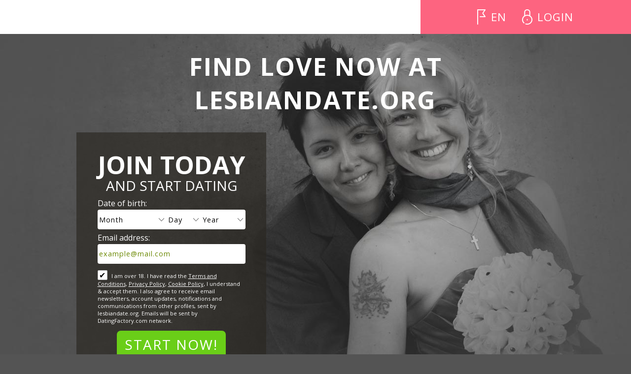

--- FILE ---
content_type: text/html;charset=UTF-8
request_url: https://lesbiandate.org/
body_size: 12636
content:
<!DOCTYPE html>
<html>
<head>
	<link href='https://fonts.googleapis.com/css?family=Open+Sans:400,700&subset=latin,greek,greek-ext,cyrillic-ext,latin-ext,cyrillic' rel='stylesheet' type='text/css' />
	<link href='https://fonts.googleapis.com/css?family=Open+Sans+Condensed:700&subset=latin,greek,greek-ext,cyrillic-ext,latin-ext,cyrillic' rel='stylesheet' type='text/css' />
	<link href='https://fonts.googleapis.com/css?family=Roboto:400,700,400italic&subset=latin,greek,greek-ext,cyrillic-ext,latin-ext,cyrillic' rel='stylesheet' type='text/css' />

	<link rel="stylesheet" href="/scripts/external/foundation/normalize.min.css"/>
	<link rel="stylesheet" href="/scripts/external/foundation/foundation.min.css " />
	<link rel="stylesheet" href="/scripts/owl/owl.carousel.css" />
	<title>Lesbian Date.org - Online Dating for Lesbian Single Women</title> <meta charset="UTF-8"/> <link rel="shortcut icon" href="/favicon.ico?fc81bce&amp;3"/> <meta name="description" content="LesbianDate.org - a totally legit place for Lesbian single women to meet. Exchange winks and photos with other members. Free basic membership." />
<meta name="keywords" content="lesbian personals,gay women personals, gay women personal ads, gay women, womyn, gay sites, gay women links, lesbian womyn, gay women, dykes, dykes, lesbians,lesbian women, lesbian female, lesbian dating service, lesbian singles, lesbian dating site , butch girls, butch lesbian, lesbian links, bumble, dating sites, dating apps, dating, date in asia, relationships, dating calculator, free dating sites, are dating sites free, dating apps free, adult matchmaker, nz dating, dating sites free, online dating, free dating, speed dating, celebs go dating, tinder com, match making horoscope, date ideas, aldult matchmaker, dating club, dating games, dating bumble, dating game, facebook dating, sexdating, best dating sites, interracial dating, dating websites, blind date, matchmaker, matchmaking online kundli, dating meaning, casual dating, dating sim, russian dating, dating sites tinder, sex dating, a dating sim, tinderboxes, bumble app, dating valentines day, dating apps free uk, dating my daughter, dating simulator, elite dating, dating apps for lesbians, free online dating, online dating sites, gay dating, adult dating, is tinder, tinder is free, relationships status, marriage matchmaking, matchmaking names, match making, dating online, free dating websites, dating not marriage, christian dating for free, cougar dating, datingsite, dating website free, gay dating sites, tinder for gays, relationships advice, dating define, dating chat, dating apps for teens, dating direct, arabic date, dating online apps, free online dating sites, christian dating, online dating apps, dating Christian,  dating site in usa, dating definition, teen dating, dating sites in usa, dating for teens, dating apps for facebook, dating sites free online, christian dating sites, interracial dating site, tinder matches, teen dating site, bbw dating, lesbian dating, who’s dating who, nz dating login, mature dating, oasis dating site, polish dating, dating Ukraine, dating sites for teens, older women dating, match dating, telegraph dating, dating match, dating older women, bumble bff, relationships in Australia, types of relationships, relationships types, relationships counseling, matchmaking online, adult dating sites, lesbian dating sites, dating girls, dating zac efron, dating sites india, indian dating sites, dating sites in india, senior dating, dating tayo lyrics, local dating, dating buzz, tinder u, healthy relationships, relationships health, relationships healthy, dating for gamers, matchmaking kundli, dating free, dating uniform, indian dating, dating sites uk, sex dating sites, u.k dating sites, best free dating sites, dating memes, 100 free dating sites, uniform dating, free dating sites in usa, dating stamp, dating hinge, first date tips, tinder hacks, tinder plus apk, relationships rules, relationships stages, matchmaking with names, dating cougars, dating rule age, usa dating, herpes dating, asian dating site, dating sites for singles, dating rsvp, dating questions, dating in the dark, totally free dating sites, senior dating sites, speed date, how to ask a girl out on a date, big beautiful woman dating, thai dating, dating Qatar, date site, dating with herpes,,nigerian dating sites, dating apps for singles, dating quotes, dating app raya, bisexual dating, dating Kolkata, gratis dating, 100 percent free dating sites, bumble dating reviews, coach dating, dating around, love date, dating sites in Nigeria, totally free dating, dating coach, totally free online dating sites, dating married men, free dating sites uk, top dating sites, asian dating review, muslim dating, dating gumtree, dating in Melbourne, dating kenya, dating blog, dating facebook, how tinder, tinder texts, tinder top picks, bumble nums, bumble review, bumble friends, bumble jobs, bumble no matches, bumble not working, about relationships problems, relationships marriage, matchmaking new york city, professional matchmaking, matchmaking horoscope online, matchmaking numerology, muslim dating site, canada dating site online dating Ukraine, dating sites in kenya, speed dating London, cupid dating, dating for over 50, international dating site, best online dating sites, dating sites Australia, dating older men, dating site for farmers, dating software, dating an older man, dating a single mom, dating for married, best dating websites, dating sites over 50, married dating, dating over 50, cupid dating site, completely free dating, over 50 dating, muslim dating sites, international dating, tindersticks, trust in relationships, about relationships love, problems in relationships, relationships love, relationships games, relationships problems, distance relationships, dating sites for seniors, dating games for girls, f dating login, dating format, dating services, dating a married man, american dating, russian dating site, dating in asia, black dating sites, dating pregnancy, virtual date, couples dating, germany dating site, dating tips, tinder gold free, is bumble free, relationships tips, relationships end, relationships ending, unhealthy relationships, love & relationship, astrology match making, dating Japan, how to date a girl, dating tayo, single dating, japanese dating, american dating sites, dating def, dating in Japan, european dating sites, dating rules, local dating sites, black dating, dating app uk, dating advice, dating a younger man, dating simulation games, flint a.n.d tinder, tinder conversation, tinder ice breakers, gotinder, tinder download apk, bumble vs tinder, bumble boost, relationships red flags, relationships news dating for sex, russian women dating, gay dating apps free, dating queen, dating naked season 2, dating games online, online dating games, free dating uk, dating after divorce, dating advice reddit, swinger dating, dating a widower, korean dating, dating divas, dating agency, free christian dating sites, single parent dating, dating a married woman, married women dating, best free online dating sites, completely free dating sites, dating russian women, dating apps for kids, dating when disabled, dating for seniors, dating single moms, match dating site, do tinder work, matchmaking dating site, dating websites free, dating sites for over 50, dating sites free apps, fish dating, dating whatsapp, free dating chat, online dating chat, online dating india, dating a friend, dating line, dating an introvert, dating a narcissist, dating sites for professionals, dating my daughter rules, dating women, disabled dating, dating profile, man date, date online, sexy dating, dating scan, dating game killer, free local dating sites, dating for introverts, online dating tips, free adult dating, dating tayo chords, online dating websites, dating games for boys, new dating sites, chinese dating, dating japanese girl, internet dating, online sex dating, dating for disabled, dating online tips, millionaire dating, dating cancer, dating sites nz, dating shows, tinder ipad, tinder gold hack, tinder sign in without facebook, how to cancel tinder subscription, tinder for kids, bumble bizz, relationships videos, match making kundli for marriage, dating an older woman, dating sites for kids, dating Australia, dating agency Sydney, dating video funny, top 10 dating sites, dating my daughter f95, free dating sites Australia, canada dating, dating Victoria, ukranian dating, dating someone with anxiety, dating sites free Australia, dating Canada, seal dating, dating websites for teens, top free dating sites, african dating, dating d.c., dating a doctor, dating a single mom reddit, free local dating, dating a coworker, dating Bundaberg, top free online dating sites, free dating sites for men, dating uk, top dating sites free online, dating apps for couples, dating sites for older women, dating sim anime, catholic dating, j w dating, dating show Australia, dating game app, find a date, dating in perth, dating someone with depression, dating kik, dating sites for women, dating in Sydney, dating-ish, dating older women sites, dating coworker, once dating app, dating in the workplace, australia date, dating usa, jewish dating, dating persian women, video dating, dating pregnancy scan, dating in Canberra, dating Venezuela, dating gold coast, best dates, dating red flags, dating sites for gamers, dating whatsapp group, dating in Australia, dating Philippines, jewish dating sites, dating sites free chat, dating site for gamers, fdating Morocco, dating german guy, dating events Sydney, dating doctor, dating exclusive, dating a Latina, dating in Adelaide, dating exclusively, dating in Brisbane, dating geelong, dating apps for gamers, dating ghosting, dating ideas, tinder Utah, tinder Japan, tinder chat up lines, tinder 50+ likes, tinder bumble, does tinder still work, is tinder worth it reddit, is tinder social media, melhor que tinder, tinder Asian, tinder unblocked, tinder 50+, tinder tech support, tinder song lyrics, tinder who liked me, tinder nz, tinder song, tinder terms and conditions, tinder truth or dare, bumble meet, bumble extend, bumble tinder, bumble first message, bumble faq, bumble news, bumble extend match, bumble etiquette, bumble for ipad, bumble first date, bumble fake profiles, bumble facebook, bumble jokes, bumble notifications, bumble networking, bumble no facebook, bumble for gays, bumble profile, bumble filters, bumble for pc, bumble extension, bumble for hookups, bumble instructions, bumble Instagram, bumble for guys, bumble for business, bumble free trial, bumble icons, relationships outside of marriage, relationships over the phone, relationships and families, help for relationships, life and relationships, relationships conversation, relationships online, online relationships, teenage relationships, matchmaking questions, matchmaking Canada, matchmaking dc, matchmaking perth, matchmaker service, matchmaking definition, matchmaking nz, matchmaking bay area, matchmaking dating, matchmaking nj, matchmaking Philadelphia, matchmaking festival, matchmaking dallas, matchmaking Denver, matchmaking services, online matchmaker, matchmaking websites, dating with boyfriend, dating girl with boyfriend, seniors dating site, free dating site in usa, dating site reviews, dating reviews sites, dating transwomen, dating chinese girl, latin dating, dating over 60, dating in London, dating sites for over 50 free, dating sites for couples, dating my daughter patreon, best online dating, dating sites for seniors free, dating sites for singles free, dating review sites, dating sites free over 50, dating you hating you, best dating sites over 40, free dating sites for singles, asian dating online, dating 50+, dating back to, dating hookup apps, plus size dating, dating sites for married people, dating sites list, dating game serial killer, dating profile examples, free russian dating, dating violence, dating sites reviews, dating in your 30s, dating in high school, dating scams, good dating sites, divorced dating, london dating, popular dating sites, dating and chatting, list of dating sites, dating chat rooms, dating over 40, tinder k, tinder ban, tinder bio lines, tinder gold android, tinder match disappeared, tinder browser, tinder for married, tinder something went wrong, tinder in china, tinder mac, catfish tinder, bumble or tinder, relationships and social media, issues with relationships, issues in relationships, relationships movies, relationships video, match making services, kundli match making, dating love, dating a stripper, dating a man with kids, dating a younger guy, arab dating site, dating vs relationship, dating in New York, dating places near me, dating video, dating tips for women, dating game rodney alcala, dating in nyc, dating in Spanish, fdating italia, dating someone with herpes, are dating sites real, dating korean girl, dating divorced man, dating age rule, nz dating apps, dating in college, dating book, dating tips for men, b2 dating, dating sims for girls, free asian dating, phone dating, mature dating sites, most popular dating sites, dating black men, dating a sociopath, dating rules from my future self, are dating sites scams, gigi hadid dating, dating quotes funny, eharmony dating, dating sites sa, date in new York, dating someone with kids, date finder, dating site scams, perks of dating me, dating chinese women, dating my daughter application, christian dating website, tinder feed, tinder name puns, bumble pick up lines, love and relationships, relationships with bpd, relationships without sex, relationships values, matchmaker com, dating for nerds, dating sites app, dating ring, yahoo dating, dating site headlines, on line dating, free gay dating, gay online dating, dating sites for nerds, dating sim online, dating sites for seniors over 60, difference between dating and relationship, dating sims for guys, flirt dating, irish dating, dating a scorpio man, dating tv shows, date mobile, dating quiz, dating italian men, dating profile headline, lds dating, dating long distance, courting vs dating, dating sims online, dating and waiting, cardi b dating, dating the enemy, dating discord, dating sims free, dating jokes, mobile dating, dating questions game, catholic dating sites, dating for professionals, dating a woman with kids, dating sites free messaging, dating daan, dating professionals, dating women with kids, free dating sites for women, dating boundaries, online dating for teens, dating a cop, new free dating sites, dating 420, dating an alcoholic, dating apps for nerds, dating daddy, dating sites in Ireland, latest dating site, dating advice for women, dating someone with bipolar, greek dating, date lady, dating sites over 40, dating sites where messaging is free, dating game questions, dating french men tinder icon, tinder horror stories, frase para tinder, tinder places, bumble app reviews, bumble download, bumble online, depression and relationships, topics on relationships, relationships Christian, relationships stories, a relationship, gay matchmaker, handicap dating, free online dating website, text dating, dating south Africa, dating apps for hookups, dating multiple people, e dating, dating nearby, european dating, alternative dating, dating indian men, absolutely free dating sites, dating forums, sms dating, top dating websites, dating with purpose, dating advice for men, all dating sites, dating apps for women, free dating service, dating fails, what dating app is the best, dating in your 40s, dating blogs, dating when depressed, datinggold, dating brazilian women, dating timeline, online dating uk, dating sites that work, love dating site, christian singles dating, dating depression, dating ultrasound, dating a taurus man, dating relationships, dating latino, free dating sites in usa without payment, dating a police officer, dating a nurse, double your dating, dating classifieds, dating a team magma grunt, eharmony dating site, dating a capricorn man, dating with a purpose, online dating sites in usa, dating capricorn man, dating apps like tinder, dating websites free online, dating conversation, dating sites for older people, dating new Zealand, dating german women, dating girls number, christian dating advice, europe dating, christian online dating, dating older guys, dating site username, dating dress, dating, online dating memes, tinder elo, tinder korea, tinder gold reddit, tinder openers reddit, tinder spotify, tinder gold free trial, tinder gold review, tinder hookups tumblr, bumble algorithm, bumble match, bumble conversation starters, bumble location, bumble openers, bumble customer service, bumble definition, relationships moving too fast, relationships and anxiety, relationships vs single, relationships couples, relationships cheating, 3 way relationships, successful relationships, about relationship, couple relationship, relation relationship, matchmaking jewish, matchmaking in hindi, christian matchmaking, matchmaker app, matchmaking meaning, match making by name, cute date ideas for your boyfriend, dating on facebook, dating tinder, bumble dating, dating reddit, online dating service, online dating statistics, dating in san Francisco, nz dating sites free, dating questions funny, dating sim android, dating 50s, j lo dating, dating an older man 20 years ,free dating sites in usa without credit card, totally free dating sites no sign up, online dating sites for free in usa, online dating Australia, dating someone with bpd, dating 3 months, best free dating websites, dating ads, dating catfish, dating online Australia, dating restaurants, dating friends ex, hot dating, webcam dating, is online dating safe, best dating sites for seniors, dating sites for married, dating korean guys, dating for dummies, online dating profile, dating profile examples for women, dating for 3 months, adult sex dating, dating gemini man, christian dating uk, dating a teacher, top ten dating sites, dating a guy with kids, dating in seattle, dating reality shows, dating apps without facebook, personal dating, dating headlines, dating simulator online, dating with kids, dating japanese women, dating profile examples for men, free online dating sites in usa, dating etiquette, desi dating, dating game host, dating dna, dating russian man, dating sites for over 50s, dating personals, tinder error, tinder plus vs tinder gold, tinder vs okcupid, tinder free trial, tinder age, tinder sms verification, tinder Canada, tinder owner, bumble swipe, bumble superswipe, bumble dating app reviews, bumble chat, relationships social media, relationships enneagram, relationships suck, relationships Scotland, marriage relationship, married relationship, matchmaking free, astrosage matchmaking, arab match making, free match making, dating bases, dating movies, match making astrology, dating zippo lighters, catholic dating site, dating apps list, dating psychology, dating profile template, free online dating chat, online dating sites free chat, facebook dating apps free, fdating France, dating sites for married in india, dating game theme song, dating 1 year anniversary gifts for him, dating 10 years younger man, free online dating uk, dating sites for seniors over 70, dating a pilot, dating with dogs, dating a scorpio woman, dating fossils, all free dating sites, dating 101, review dating apps, internet dating sites, dating in atlanta, dating a player, dating in los angeles, dating british men, dating for hippies, dating for money, dating unicorn, speed dating online, lesbian online dating, dating websites for kids, dating in Chicago, x dating sites, free online dating chat site, dating sucks, dating sight, dating vs courtship, dating web sites, dating rich men, chat dating site, dating chat sites, dating script, does dating online work, are dating sites legit, dating podcast, is dating online safe, mobile dating site, free online dating chating, dating topics, dating ukrainian women, xdating login, dating websites free uk, nz dating mobile,dating profile generator, brazilian dating, dating polish women, indian dating sites free online, dating someone with adhd, inexpensive dating ideas, dating while separated, list of dating apps, top online dating sites, dating melbourne, tinder emoji, tinder kik, tinder for seniors, tinder keeps logging me out, tinder advertising, bumble conversation, 5 relationships in confucianism, marriage and relationships, relationships and money, dating and relationships, relationships change, relationships statistics, relationships need, relationships matter, matchmaking toronto, romantic date ideas for your boyfriend, dating with girlfriend, african dating sites, fdating russia, dating game show, dating my daughter gameplay, spiritual dating, best online dating websites, dating hotline, dating las vegas, dating justin bieber, kpop dating, interracial dating memes, dating daily, dating sites free trial, dating podcasts, dating rules for women, dating when married, dating games online simulation, dating puns, free dating chat rooms, dating rocks, dating chat lines, dating non christian, dating japanese man, dating urban dictionary, dating for marriage, dating someone with ptsd, dating in your 50s" /> <meta http-equiv="X-UA-Compatible" content="chrome=1"> <meta http-equiv="Content-Language" content="en"> <meta name="Language" content="English US"> <meta name="viewport" content="width=device-width, initial-scale=1, user-scalable=no"> <link href="/theme/index.common.css?fc81bce&amp;3" rel="stylesheet"/> <link href="/theme/index.css?fc81bce&amp;3" rel="stylesheet"/> <script src="/scripts/external/jquery/jquery-1.10.2.js"></script> <script src="/scripts/lander.js?fc81bce&amp;3"></script> <!--420734.36.383.3.fc81bce-->
	<!--420734.36.383.3.fc81bce-->
	<script src="/scripts/external/modernizr/modernizr.min.js"></script>
 
	<script type="text/javascript" src="/scripts/owl/owl.carousel.min.js"></script>
	<script type='text/javascript'>
		big=false;
		small=false;
		function elwrap(pos) {
			var el = $(".member");
			var skip = 3;
			var fskip = 0;
			var inel = [];
			for(i=0; i<el.length; i++) {
				if($(el[i]).hasClass("pos"+fskip)){
					fskip += skip;
					if(pos) {
						if(!$(el[i]).hasClass("finfo"))
							$(el[i]).removeClass("finfo");
					}
					else {
						if(!$(el[i]).hasClass("finfo"))
							$(el[i]).addClass("finfo");
					}
				}
				else {
					if(pos) {
						if($(el[i]).parent().hasClass("elwrap"))
							$(el[i]).unwrap();
					}
					else {
						inel.push(i);
						if(inel.length===2) {
							$(".pos"+inel[0]+", .pos"+inel[1]).wrapAll("<div class='elwrap'/>");
							inel = [];
						}
					}
				}
			}
			
		}
		function reinit() {
			owl = $("#owl-members");
			if ($(document).width() > 1024) {
				if(!big) {
					if(small)
						owl.data('owlCarousel').destroy();
					elwrap(0);
					big=true;
					small=false;
				}
			}
			else {
				if(!small) {
					elwrap(1);
					owl.owlCarousel({
						autoPlay: 4000,
						items: 6,
						navigation: false,
						pagination: false,
						itemsCustom: [[0,1],[479,2],[640,3],[768,4]]
					});
					big=false;
					small=true;
				}
			}
		}
		$(document).ready(function(){
			reinit();
			$("div.Registration h2").html(function(){
				var strn = $(this).html().split("<br>");
				strn[0] = "<strong>"+strn[0]+"</strong>";
				strn[1] = "<span>"+strn[1]+"</span>";
				return strn.join("<br>");
			});
			$("#birthDayPerson1 option[value='0']").text("Day");
			$("#birthMonthPerson1 option[value='0']").text("Month");
			$("#birthYearPerson1 option[value='0']").text("Year");
			$("#email").attr("placeholder","example@mail.com");
			$("a.quicksignup").on("click", function(e){
				e.preventDefault();
				$("html, body").animate({scrollTop: 0}, 150);
			});
			$("span.address").each(function(){
				$(this).text("Country:"+$(this).text().split(',')[0]);
			});
		});
		$(window).bind('resize', function() {
			reinit();
		});
	</script>
</head>

<body class="en">

	<header>
		<div class='row'>
			<div class='columns medium-7 large-8'>
				<div class="Header"> <h2><a href="/"><img src="/images/logo.png?fc81bce&amp;3" alt="lesbiandate.org"/></a>&nbsp;</h2> </div>
<!--420734.36.383.3.fc81bce-->
			</div>
			<div class='columns medium-5 large-4'>
				<script>
$.DF.require('/scripts/components/SwitchLocale.js', 'fc81bce');
</script> <div class="SwitchLocale"> <p>Language:</p> <div><span class="label label-native">English US</span><span class="label label-lc">en</span></div><div id="switchLocalesTrigger"></div> <div class="highlighted"> <ul> <li><a href="?lc=cs-CZ">Český</a></li><li><a href="?lc=da-DK">Dansk</a></li><li><a href="?lc=de-DE">Deutsch</a></li><li><a href="?lc=en-GB">English</a></li><li><span>English US</span></li><li><a href="?lc=es-ES">Español</a></li><li><a href="?lc=fr-FR">Français</a></li><li><a href="?lc=hr-HR">Hrvatski</a></li><li><a href="?lc=it-IT">Italiano</a></li><li><a href="?lc=lt-LT">Lietuvių</a></li><li><a href="?lc=hu-HU">Magyar</a></li><li><a href="?lc=nl-NL">Nederlands</a></li><li><a href="?lc=no">Norsk</a></li><li><a href="?lc=pl-PL">Polski</a></li><li><a href="?lc=pt-PT">Português </a></li><li><a href="?lc=sk-SK">Slovensky</a></li><li><a href="?lc=sr">Srpski</a></li><li><a href="?lc=fi-FI">Suomi</a></li><li><a href="?lc=sv-SE">Svenska</a></li><li><a href="?lc=tr-TR">Türkçe</a></li><li><a href="?lc=el-GR">Ελληνικά</a></li><li><a href="?lc=ru-RU">Русский</a></li><li><a href="?lc=ar">العربية</a></li><li><a href="?lc=th-TH">ภาษาไทย</a></li><li><a href="?lc=ja-JP">日本語</a></li> </ul> </div> </div>
<!--420734.36.383.3.fc81bce-->
				<a href='/login' class='linklogin'>Login</a>
			</div>
		</div>
	</header>

	<section class='regform'>
		<div class='row'>
			<div class='columns small-12'>
				<h1 class="slogan">Find love now at LesbianDate.org</h1>
<!--420734.36.383.3.fc81bce-->
				<script src="/scripts/components/RegistrationShort.js?fc81bce&amp;3"></script> <script src="/scripts/components/registrationDefaults.js?fc81bce&amp;3"></script> <script language="JavaScript" type="text/JavaScript">

	var criteriaItemsMap = null;
	// {
	//  sexId(1):{
	//           criterion_id(1):[[criterion_item_id, criterion_item_name](1), [criterion_item_id, criterion_item_name](2), ...](1),
	//           criterion_id(2):[[criterion_item_id, criterion_item_name](1), [criterion_item_id, criterion_item_name](2), ...](2)
	//           },
	//  sexId(2):{
	//           criterion_id(1):[[criterion_item_id, criterion_item_name](1), [criterion_item_id, criterion_item_name](2), ...](1),
	//           criterion_id(2):[[criterion_item_id, criterion_item_name](1), [criterion_item_id, criterion_item_name](2), ...](2)
	//           }
	// }

	var msgChooseCriteriaItem  = '';

</script> <div class="Registration RegistrationSimple"> <h2>Join today<br> and start dating</h2> <form action="/registration/simple" method="post" name="RegistrationCommand"> <input type="hidden" id="refererNickname" name="refererNickname" value=""/> <input type="hidden" id="refId" name="refId" value=""/> <input type="hidden" name="doRedirect" value="true"/> <input type="hidden" name="extUserSourceId" value="5"/> <dl class="horizontal" hidden> <p class="error"></p> <dt><label for="genderId">I am a:</label></dt> <dd> <select name="genderId" id="genderId" data-natural> <option value="2002"  >Woman seeking a Woman</option> </select> </dd> </dl> <dl class="horizontal"> <p class="error"></p> <dt>Date of birth:</dt> <dd> <select name="birthMonthPerson1" id="birthMonthPerson1" data-natural> <option value="0" selected="selected" > </option><option value="1"  >January</option><option value="2"  >February</option><option value="3"  >March</option><option value="4"  >April</option><option value="5"  >May</option><option value="6"  >June</option><option value="7"  >July</option><option value="8"  >August</option><option value="9"  >September</option><option value="10"  >October</option><option value="11"  >November</option><option value="12"  >December</option> </select> <select name="birthDayPerson1" id="birthDayPerson1" data-natural> <option value="0" selected="selected" > </option><option value="1"  >1</option><option value="2"  >2</option><option value="3"  >3</option><option value="4"  >4</option><option value="5"  >5</option><option value="6"  >6</option><option value="7"  >7</option><option value="8"  >8</option><option value="9"  >9</option><option value="10"  >10</option><option value="11"  >11</option><option value="12"  >12</option><option value="13"  >13</option><option value="14"  >14</option><option value="15"  >15</option><option value="16"  >16</option><option value="17"  >17</option><option value="18"  >18</option><option value="19"  >19</option><option value="20"  >20</option><option value="21"  >21</option><option value="22"  >22</option><option value="23"  >23</option><option value="24"  >24</option><option value="25"  >25</option><option value="26"  >26</option><option value="27"  >27</option><option value="28"  >28</option><option value="29"  >29</option><option value="30"  >30</option><option value="31"  >31</option> </select> <select name="birthYearPerson1" id="birthYearPerson1" data-natural> <option value="0" selected="selected" > </option><option value="2007"  >2007</option><option value="2006"  >2006</option><option value="2005"  >2005</option><option value="2004"  >2004</option><option value="2003"  >2003</option><option value="2002"  >2002</option><option value="2001"  >2001</option><option value="2000"  >2000</option><option value="1999"  >1999</option><option value="1998"  >1998</option><option value="1997"  >1997</option><option value="1996"  >1996</option><option value="1995"  >1995</option><option value="1994"  >1994</option><option value="1993"  >1993</option><option value="1992"  >1992</option><option value="1991"  >1991</option><option value="1990"  >1990</option><option value="1989"  >1989</option><option value="1988"  >1988</option><option value="1987"  >1987</option><option value="1986"  >1986</option><option value="1985"  >1985</option><option value="1984"  >1984</option><option value="1983"  >1983</option><option value="1982"  >1982</option><option value="1981"  >1981</option><option value="1980"  >1980</option><option value="1979"  >1979</option><option value="1978"  >1978</option><option value="1977"  >1977</option><option value="1976"  >1976</option><option value="1975"  >1975</option><option value="1974"  >1974</option><option value="1973"  >1973</option><option value="1972"  >1972</option><option value="1971"  >1971</option><option value="1970"  >1970</option><option value="1969"  >1969</option><option value="1968"  >1968</option><option value="1967"  >1967</option><option value="1966"  >1966</option><option value="1965"  >1965</option><option value="1964"  >1964</option><option value="1963"  >1963</option><option value="1962"  >1962</option><option value="1961"  >1961</option><option value="1960"  >1960</option><option value="1959"  >1959</option><option value="1958"  >1958</option><option value="1957"  >1957</option><option value="1956"  >1956</option><option value="1955"  >1955</option><option value="1954"  >1954</option><option value="1953"  >1953</option><option value="1952"  >1952</option><option value="1951"  >1951</option><option value="1950"  >1950</option><option value="1949"  >1949</option><option value="1948"  >1948</option><option value="1947"  >1947</option><option value="1946"  >1946</option><option value="1945"  >1945</option><option value="1944"  >1944</option><option value="1943"  >1943</option><option value="1942"  >1942</option><option value="1941"  >1941</option><option value="1940"  >1940</option><option value="1939"  >1939</option><option value="1938"  >1938</option><option value="1937"  >1937</option><option value="1936"  >1936</option><option value="1935"  >1935</option> </select> </dd> </dl> <dl class="horizontal"> <dt><label for="email">Email address:</label></dt> <dd> <input title="" name="email" type="email" id="email" value="" data-required> <p class="icon warning mailCheckerHelperMessage">Did you mean <a href="javascript:viod(0)" class="apply"><span>user</span>@<b>domain.com</b></a> <a href="javascript:void(0)" class="close">&times;</a></p> <p class="icon warning"> </p> </dd> </dl> <div class="submit-block"> <p class="error"></p> <p class="submitbutton warning"> <label class="checkbox-holder" for="agree"> <input name="agree" type="checkbox" class="checkbox" id="agree" checked="checked" required/> <span class="check">&#x2714;</span> <span class="terms-rarr">&raquo;</span> </label> I am over 18. I have read the <a href="/terms/" target="_blank" tabindex="-1">Terms and Conditions</a>, <a href="/privacy/" target="_blank" tabindex="-1">Privacy Policy</a>, <a href="/cookie/" target="_blank" tabindex="-1">Cookie Policy</a>, I understand & accept them. I also agree to receive email newsletters, account updates, notifications and communications from other profiles, sent by lesbiandate.org. Emails will be sent by DatingFactory.com network. </p> <p class="submitbutton"><input type="submit" class="button common submit" value="Start Now!"/></p> </div> </form> </div> <!--420734.36.383.3.fc81bce-->
			</div>
		</div>
	</section>
	
	<section class='members'>
		<div class="SearchResult"> <h2 class='title'>Latest members</h2> <div class="MembersList owl simple"> <div class='row' id='owl-members'> <div class="member  pos0"> <a href="/members/2023006322" class="photolink openlargephoto" data-rating="NORMAL" rel="" title="RaChEl19" target="_top"> <img id="2023006322" src="//d1dyy84rrayyf4.cloudfront.net/gallery/2023006322/d3a8ab202ce13434b4b4c664e3f5720f.png" border="0" class="photo" alt="RaChEl19"/> </a> <div class="member-info"> <div class="member-basic-info"> <a class="member-name ellipsis" href="/members/2023006322/?referUser=2023006322" title="RaChEl19">RaChEl19</a> <span class="member-age">29</span> </div> <div class="member-address ellipsis">USA, Pasadena</div> </div> </div> <div class="member  pos1"> <a href="/members/2114898637" class="photolink openlargephoto" data-rating="NORMAL" rel="" title="diamondjulz3" target="_top"> <img id="2114898637" src="//d1dyy84rrayyf4.cloudfront.net/gallery/2114898637/3bb0e03cb8e3c7532866aa537ed58c55.png" border="0" class="photo" alt="diamondjulz3"/> </a> <div class="member-info"> <div class="member-basic-info"> <a class="member-name ellipsis" href="/members/2114898637/?referUser=2114898637" title="diamondjulz3">diamondjulz3</a> <span class="member-age">41</span> </div> <div class="member-address ellipsis">USA, La Puente</div> </div> </div> <div class="member  pos2"> <a href="/members/1400884537" class="photolink openlargephoto" data-rating="NORMAL" rel="" title="Maca27" target="_top"> <img id="1400884537" src="//d1dyy84rrayyf4.cloudfront.net/gallery/1400884537/3cc40eee154f6df3d68416e08cbdc760.png" border="0" class="photo" alt="Maca27"/> </a> <div class="member-info"> <div class="member-basic-info"> <a class="member-name ellipsis" href="/members/1400884537/?referUser=1400884537" title="Maca27">Maca27</a> <span class="member-age">31</span> </div> <div class="member-address ellipsis">Spain, Malaga</div> </div> </div> <div class="member  pos3"> <a href="/members/1104668184" class="photolink openlargephoto" data-rating="NORMAL" rel="" title="lavage.lavages" target="_top"> <img id="1104668184" src="//d1dyy84rrayyf4.cloudfront.net/gallery/1104668184/7365e4776a35a30933b3db826027086c.png" border="0" class="photo" alt="lavage.lavages"/> </a> <div class="member-info"> <div class="member-basic-info"> <a class="member-name ellipsis" href="/members/1104668184/?referUser=1104668184" title="lavage.lavages">lavage.lavages</a> <span class="member-age">40</span> </div> <div class="member-address ellipsis">Switzerland, Zurich</div> </div> </div> <div class="member  pos4"> <a href="/members/275262788" class="photolink openlargephoto" data-rating="NORMAL" rel="" title="Anapaula1319" target="_top"> <img id="275262788" src="//d1dyy84rrayyf4.cloudfront.net/gallery/275262788/b757b50f0d4390eba39c7cfa7f8f5952.png" border="0" class="photo" alt="Anapaula1319"/> </a> <div class="member-info"> <div class="member-basic-info"> <a class="member-name ellipsis" href="/members/275262788/?referUser=275262788" title="Anapaula1319">Anapaula1319</a> <span class="member-age">56</span> </div> <div class="member-address ellipsis">Argentina, Resistencia</div> </div> </div> <div class="member  pos5"> <a href="/members/855949594" class="photolink openlargephoto" data-rating="NORMAL" rel="" title="allure18" target="_top"> <img id="855949594" src="//d1dyy84rrayyf4.cloudfront.net/gallery/855949594/e00ff68b0f671646eca146fec71b55f3.png" border="0" class="photo" alt="allure18"/> </a> <div class="member-info"> <div class="member-basic-info"> <a class="member-name ellipsis" href="/members/855949594/?referUser=855949594" title="allure18">allure18</a> <span class="member-age">30</span> </div> <div class="member-address ellipsis">USA, Chicago</div> </div> </div> </div> </div> </div>
<!--420734.36.383.3.fc81bce-->
	</section>

	<section class='frontpage'>
		<div class='row'>
			<div class='columns small-12'>
				<div class="welcome">Lesbian Date - a totally legit place for Lesbian, and Bisexual single women to meet. Exchange winks and photos with other members. Free basic membership.</div>
<!--420734.36.383.3.fc81bce-->
			</div>
		</div>
	</section>
	
	<section class='jointoday'>
		<div class='row'>
			<div class='columns small-12'>
				<h2>Join today<br> and start dating</h2>
				<a class='quicksignup' href=''>Quick Signup!</a>
			</div>
		</div>
	</section>

	<footer>
		<div class="Footer"> <div class='row'> <div class='column small-12'> <ul id="bottonNavigation"> <li><a href="/about/">About</a></li> <li><a href="/terms/">Terms of Use</a></li> <li><a href="/privacy/">Privacy</a></li> <li><a href="/cookie/">Cookies</a></li> <li><a href="/faq/">Help Center</a></li> <li><a href="/contacts/">Contacts</a></li> </ul> </div> <div class='columns small-12'> <div id="copyright"><span class='year'>&copy; 2008-2024 </span> <br/>powered by Dating Factory</div> </div> <div class='columns small-12'> <p class="warningNotification"> </p> </div> </div> </div> <div class='custom_footer_content'> <!--This is page footer--> </div>
<!--420734.36.383.3.fc81bce--> 
		<!-- System every_page_tracking_code -->
<!-- System Internal_Footer_Tracking_Code -->
<!-- t383-light-red-pink.gay-dating-lesbian.dating -->
<script type="text/javascript">
var gaJsHost = (("https:" == document.location.protocol) ? "https://ssl." : "http://www.");
document.write(unescape("%3Cscript src='" + gaJsHost + "google-analytics.com/ga.js' async type='text/javascript'%3E%3C/script%3E"));
</script>
<script type="text/javascript">
try {
var systemPageTracker = _gat._getTracker("UA-8993531-7");
systemPageTracker._setDomainName("auto");
systemPageTracker._setVar("dating/gay-dating-lesbian/l1/light-red-pink/t383"); 
systemPageTracker._setCustomVar(1, 'ipTV', escape(navigator.userAgent), 2);
systemPageTracker._setCustomVar(2, 'PROFILE_AGE_IN_DAYS', '', 2);
systemPageTracker._trackPageview();
} catch(err) {}</script>
<!-- Google Analytics -->
<script>
(function(i,s,o,g,r,a,m){i['GoogleAnalyticsObject']=r;i[r]=i[r]||function(){
(i[r].q=i[r].q||[]).push(arguments)},i[r].l=1*new Date();a=s.createElement(o),
m=s.getElementsByTagName(o)[0];a.async=1;a.src=g;m.parentNode.insertBefore(a,m)
})(window,document,'script','https://www.google-analytics.com/analytics.js','ga');

ga('create', 'UA-133198904-5', 'auto');
ga('send', 'pageview');
</script>
<!-- End Google Analytics -->


<!-- Google Tag Manager -->
<script>(function(w,d,s,l,i){w[l]=w[l]||[];w[l].push({'gtm.start':
new Date().getTime(),event:'gtm.js'});var f=d.getElementsByTagName(s)[0],
j=d.createElement(s),dl=l!='dataLayer'?'&l='+l:'';j.async=true;j.src=
'https://www.googletagmanager.com/gtm.js?id='+i+dl;f.parentNode.insertBefore(j,f);
})(window,document,'script','dataLayer','GTM-W2VM8FG');</script>
<!-- End Google Tag Manager --> <noscript> <img src="/ga.do?utmac=MO-8993531-7&amp;utmn=882770785&amp;utmr=-&amp;utmp=&amp;guid=ON"/> </noscript>
<!--420734.36.383.3.fc81bce-->
	</footer>
	<!-- BannerPlace#13 --> <!--systemcontent#13-->
<div class="lazyload_ad"><code type="text/javascript"><!--//<![CDATA[
   var m3_u = (location.protocol=='https:'?'https://brotor.datingfactory.com/www/delivery/ajs.php':'http://brotor.datingfactory.com/www/delivery/ajs.php');
   var m3_r = Math.floor(Math.random()*99999999999);
   if (!document.MAX_used) document.MAX_used = ',';
   document.write ("<scr"+"ipt type='text/javascript' src='"+m3_u);
   document.write ("?zoneid=15");
   document.write ('&cb=' + m3_r);
   if (document.MAX_used != ',') document.write ("&exclude=" + document.MAX_used);
   document.write (document.charset ? '&charset='+document.charset : (document.characterSet ? '&charset='+document.characterSet : ''));
   document.write ("&loc=" + escape(window.location));
   if (document.referrer) document.write ("&referer=" + escape(document.referrer));
   if (document.context) document.write ("&context=" + escape(document.context));
if ('en') document.write ("&v_banner_lang=" + escape('en'));
   if ('') document.write ("&v_membership=" + escape(''));
   if ('') document.write ("&v_sex=" + escape(''));
else document.write ("&v_sex=unknown");
   if ('') document.write ("&v_sex_simple=" + escape(''));
   if ('') document.write ("&v_orientation=" + escape(''));
   if ('') document.write ("&v_lfsex=" + escape(''));
   if ('') document.write ("&v_lfsex_simple=" + escape(''));
   if ('') document.write ("&v_lforientation=" + escape(''));
   if ('') document.write ("&v_photo=" + escape(''));
   if ('') document.write ("&v_video=" + escape(''));
   if ('ltr') document.write ("&v_textdirection=" + escape('ltr'));
   if ('en') document.write ("&v_lang=" + escape('en'));
  if ('dating') document.write ("&v_niche_path=" + escape('dating'));
 if ('dating') document.write ("&v_niche=" + escape('dating'));
   if ('gay-dating-lesbian') document.write ("&v_market=" + escape('gay-dating-lesbian'));
   if ('') document.write ("&v_country=" + escape(''));
   if ('') document.write ("&v_region=" + escape(''));
   if ('04207340000000000132025112010194401') document.write ("&pubID=" + escape('04207340000000000132025112010194401'));
   if (document.mmm_fo) document.write ("&mmm_fo=1");
   if ('photo') document.write ("&v_setname=" + escape('photo'));
   if ('') document.write ("&v_regdate=" + escape(''));
   if ('') document.write ("&v_profile_age=" + escape(''));
  if ('') document.write ("&v_ab_test_id=" + escape(''));
   if ('') document.write ("&v_ab_test_audience_id=" + escape(''));
 if ('13') document.write ("&v_instance_id=" + escape('13'));
 if ('69588') document.write ("&v_partner_id=" + escape('69588'));
 if ('') document.write ("&v_traffic_owner_id=" + escape(''));
 if ('') document.write ("&v_email=" + escape(''));
 if ('') document.write ("&v_adult_rating=" + escape(''));
 if ('') document.write ("&v_sub_id=" + escape(''));

   document.write ("&v_version=4");
   document.write ("&v_host="+document.location.host);
   document.write ("&v_text=Add more photos<br>to your profile");
   document.write ("'></scr"+"ipt>");
//]]>--></code></div>
<!--420734.36.383.3.fc81bce-->

</body>
</html>
<!--420734.36.383.3.fc81bce-->

--- FILE ---
content_type: text/css;charset=utf-8
request_url: https://lesbiandate.org/theme/index.css?fc81bce&3
body_size: 2592
content:
@media screen {
	html, body {margin:0;padding:0;}
	body {font:400 16px 'Open Sans', 'Open Sans Condensed', 'Roboto', Helvetica, sans-serif;background: #545454 url(/images/index/visual.jpg) no-repeat top center;}
	* {outline:none;float:none;position:static;font-size:100%;margin:0;padding:0;}
	a {text-decoration:none;}

	header {background: #ffffff;}
	header .row {max-width: 100%;}
	header .row .columns {padding: 0;}
	header .row .columns:last-child {text-align: center;background: #fd6480;}
	div.Header h2 {font-size:100%;}
	a.linklogin, div.SwitchLocale {display:inline-block;vertical-align: top;margin: 0;position:static;padding:1.2rem;}
	a.linklogin, div.SwitchLocale div span.label {font-size: 1.4rem; letter-spacing: 1px;text-transform: uppercase;color: #ffffff;}
	a.linklogin {margin-right: -5px;background: url(/images/index/lock.png) no-repeat left center; padding-left: 40px;}
	div.SwitchLocale {position:relative;background: url(/images/index/flag.png) no-repeat left center; padding-left: 40px;}
	div.SwitchLocale p {display:none;}
	div.SwitchLocale div {margin:0;border:0;}
	div.SwitchLocale div span.label {display:block;width:100%;text-align:right;border:0;height:auto;line-height:normal;padding:0;}
	div.SwitchLocale div span.label-native {display:none;}
	div.SwitchLocale div span.label-lc {display:inline-block;}
	div.SwitchLocale div#switchLocalesTrigger {display:none;}
	div.SwitchLocale div.highlighted {top:50px;}
	.highlighted div.topline {display:none;}
	div.SwitchLocale div.highlighted ul {padding:0;margin:0;text-align:left;border:0;}
	div.SwitchLocale div.highlighted ul li a, div.SwitchLocale div.highlighted ul li span {height:auto;line-height:normal;padding:.3rem;border:0;}

	h1.slogan {margin: 0;text-align: center;padding: 2rem 0;color: #ffffff;font: 700 3.125rem 'Open Sans'; letter-spacing: 2px; text-transform: uppercase;}
	div.Registration {width:100%;max-width:385px;position:relative;padding:2rem 0;margin:0 0 3rem 0;background: rgba(42,39,32,.66);}
	div.Registration h2 {margin:0 auto 1rem auto;text-align:center;font:400 1.75rem 'Open Sans';text-transform: uppercase;font-weight: 400;color: #ffffff;line-height: 1.1rem;}
	div.Registration h2 strong {font:700 3.125rem 'Open Sans';color: #ffffff;}
	body.cs div.Registration h2 strong{font-size: 2.9rem;}
	body.da div.Registration h2 strong{font-size: 2.4rem;}
	body.de div.Registration h2 {font-size: 1.5rem;}
	body.de div.Registration h2 strong{font-size: 2.4rem;}
	body.fr div.Registration h2 {font-size: .8rem;}
	body.fr div.Registration h2 strong{font-size: 1.3rem;}
	body.it div.Registration h2 {font-size: 1.65rem;}
	body.it div.Registration h2 strong{font-size: 3rem;}
	body.hu div.Registration h2 strong{font-size: 2.8rem;}
	body.nl div.Registration h2 strong{font-size: 2.3rem;}
	body.no div.Registration h2 strong{font-size: 2.1rem;}
	body.pl div.Registration h2 strong{font-size: 2.7rem;}
	body.pt div.Registration h2 strong{font-size: 2rem;}
	body.sk div.Registration h2 strong{font-size: 2.8rem;}
	body.el div.Registration h2 {font-size: 1.5rem;}
	body.el div.Registration h2 strong{font-size: 1.8rem;}
	body.ru div.Registration h2 {font-size: 1.2rem;}
	body.ru div.Registration h2 strong{font-size: 1.4rem;}
	div.Registration form {width:300px;margin:0 auto;}
	div.Registration dl.horizontal {margin:0 !important;width:100%;}
	div.Registration dl.horizontal input, div.Registration dl.horizontal select {margin:0 0 .2rem 0;width:100%;height:40px;padding-left:.2rem;color:#000;font:.9rem 'Open Sans';letter-spacing: 1px;border:0;border-radius: 4px;}
	div.Registration dl.horizontal dt, div.Registration dl.horizontal dd {width:100%;display:block;position: relative;}
	div.Registration dl.horizontal dt {color: #ffffff;}
	div.Registration dl.horizontal select::-ms-expand {display: none;}
	div.Registration dl.horizontal select {-webkit-appearance: none;-moz-appearance: none;-o-appearance: none;appearance: none; cursor: pointer;background-image: url(/images/index/select-arrow.png);background-repeat: no-repeat; background-position: right center;}
	div.Registration select#birthDayPerson1,div.Registration select#birthDayPerson2 {width: 70px;}
	div.Registration select#birthMonthPerson1,div.Registration select#birthMonthPerson2 {width: 140px;}
	div.Registration select#birthYearPerson1,div.Registration select#birthYearPerson2 {width: 90px;border-radius: 0 4px 4px 0;}
	div.Registration select[id^=birth] {margin-right: -4px !important;}
	div.Registration select[id^=birth]:nth-of-type(1) {border-radius: 4px 0 0 4px;}
	div.Registration select[id^=birth]:nth-of-type(2) {border-radius:0;}
	.submitbutton {text-align:center;}
	p.submitbutton {margin:0;padding:0;}
	div.Registration input.submit {width:auto;height:auto;background: #6ace18; color: #ffffff;line-height:normal;margin:.8rem auto;text-transform: uppercase;font:1.75rem 'Open Sans';letter-spacing: 2px;padding:.6rem 1rem;border:0;border-radius: 8px;}
	body.ru div.Registration input.submit {font-size:1.2rem;}
	div.RegistrationSimple p.warning, div.RegistrationSimple div.submit-block p.warning a {color: #ffffff;font-size:.6875rem;text-align:left;}
	dl p.error {position:static;width:100%;}
	dl.horizontal dd p.warning {font-size:.625rem;}
	.hideInForm {display:none !important;}

	div.SearchResult {overflow: hidden;}
	div.SearchResult h2 {text-align: center; padding: 1.5rem 0 3.5rem 0; color: #ffffff; font: 700 3.125rem 'Open Sans'; text-transform: uppercase;letter-spacing: 3px;position: relative;}
	div.SearchResult h2:before, div.SearchResult h2:after {position: absolute; display: block; height: 30px;content: "";bottom:0; width: 50%;border-bottom: 30px solid #fff;}
	div.SearchResult h2:before {left: 0; border-right: 30px solid transparent;}
	div.SearchResult h2:after {right: 0; border-left: 30px solid transparent;}
	div.MembersList {background: #fff;position: relative;text-align: center;padding-top: 1rem;}
	div.simple div.member, div.simple div.member.featured, .elwrap {float:none;display:inline-block;vertical-align:top;overflow: hidden;}
	div.simple div.member, div.simple div.member.featured {width: 100%; max-width:210px; height: auto;text-align: left;border:0; padding: 0; margin: 2rem 1rem;}
	div.simple div.finfo.member, div.simple div.finfo.member.featured {padding: 0 0 1rem 0;}
	div.member a.photolink {display :block; background: #fff;}
	.member {background: #fd6480;font-family: 'Open Sans';}
	div.simple .elwrap div.member {display: block;}
	div.member img {width: 100%; height: auto;margin:0 auto;}
	.member-name {display:none;color: #edffa3;/*color: #effaa4;*/ font-size: 1.25rem;}
	.member-address {color: #fff; width: 100%; font-size: .875rem; text-align: center; margin-top: .5rem;}
	.member-name, .member-address { padding: .5rem 1rem 0 1rem; }
	div.member.finfo .member-name, div.member.finfo .member-address {display:block;}
	div.ContextMenu div.content div.username {height: auto;padding-bottom: .5rem;}
	div.ContextMenu div.content div.username strong.status {position:static;}
	div.ContextMenu div.content div.ViewProfileMenu a {font-size: .7rem;}

	section.frontpage {background:#ffffff;padding:2rem 0;}
	div.welcome {padding:0;font-size:1rem;line-height:1.5rem;color: #7b7b7b;font-weight: 300;}
	div.welcome h3 {color: #7b7b7b;font-size:1.875rem;font-weight:400;margin:0 0 1.25rem 0;}

	section.jointoday {background: #fd6480;text-align: center;padding: 2rem 0;text-transform: uppercase;letter-spacing: 2px;}
	section.jointoday h2 {color: #ffffff; font:700 2.5rem 'Open Sans'; margin-bottom: 1.5rem; line-height:1.1;}
	section.jointoday h2 br {display: none;}
	a.quicksignup {display: inline-block;background: #666666; color: #fff; font: 1.75rem 'Open Sans'; padding: .6rem 1rem;border-radius: 4px;}

	footer {padding: 3rem 0;background: #ffffff;}
	ul#bottonNavigation {margin:0 0 1rem 0;padding:0;list-style:none;}
	ul#bottonNavigation li {border:0;margin:0 .1rem 1rem 0;padding:0;float:none;display:inline-block;vertical-align:top;}
	ul#bottonNavigation li a {display:block;padding:0 .4rem;font-size:1rem;text-decoration: underline;}

	div#copyright {float:none;margin:0 0 1rem 0;padding:0;font-size:.875rem;}
	div#copyright br {display:none;}

	p.warningNotification {max-width:600px;padding:0;margin:0 auto 1rem auto;font-size:.875rem;}

	.custom_footer_content .row {padding:0 .9rem 1.5rem .9rem;}
	.custom_footer_content h3 {margin-bottom:1.3rem;}
	.custom_footer_content p {font-size:1rem;}
}

@media (max-width: 64em) {
	div.simple div.member {padding-bottom: 1rem; margin: 1rem;}
	.member-name, div.simple .member-address {display:block;}
	/* .member-name, div.simple div.member div.info {display: block;} */
}

@media (max-width:40em) {
	header .row .columns:first-child {text-align: center;}
	a.linklogin, div.SwitchLocale {padding:.5rem .5rem .5rem 40px;}
	div.SwitchLocale div.highlighted {width: auto !important;left: 0; right: auto;}

	section.regform, section.regform .columns {padding:0;}
	h1.slogan {display: none;}
	div.Registration {max-width:100%; margin: 0; padding: 1rem 0;}
	div.SearchResult h2 {font-size: 1.3rem;}
	div.Registration h2 strong {font-size:2.5rem;}
	div.Registration h2 span {margin-top: -.8rem}
	body.cs div.Registration h2 strong{font-size: 2.5rem;}
	body.da div.Registration h2 strong{font-size: 2rem;}
	body.de div.Registration h2 {font-size: 1.3rem;}
	body.de div.Registration h2 strong{font-size: 2rem;}
	body.fr div.Registration h2 strong{font-size: 1.1rem;}
	body.it div.Registration h2 {font-size: 1.4rem;}
	body.it div.Registration h2 strong{font-size: 2.6rem;}
	body.hu div.Registration h2 strong{font-size: 2.3rem;}
	body.nl div.Registration h2 strong{font-size: 2rem;}
	body.no div.Registration h2 strong{font-size: 1.8rem;}
	body.pl div.Registration h2 strong{font-size: 2.5rem;}
	body.pt div.Registration h2 strong{font-size: 1.8rem;}
	body.sk div.Registration h2 strong{font-size: 2.5rem;}
	body.el div.Registration h2 {font-size: 1.3rem;}
	body.el div.Registration h2 strong{font-size: 1.5rem;}
	body.ru div.Registration h2 {font-size: 1rem;}
	body.ru div.Registration h2 strong{font-size: 1.2rem;}

	body.ru section.jointoday h2, body.fr section.jointoday h2 {font-size:1.5rem; }

	footer {padding: 1rem 0;}
	ul#bottonNavigation {text-align: left;}
	ul#bottonNavigation li {margin:0 .1rem .2rem 0;}
	ul#bottonNavigation li a {text-decoration: underline;}
}

@media (max-width: 20em) {
	div.Registration {padding-top: .5rem;}
}

/*420734.1.383.3.fc81bce*/